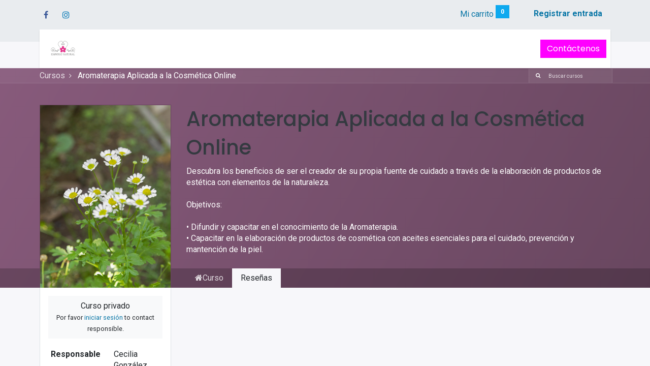

--- FILE ---
content_type: text/html; charset=utf-8
request_url: https://www.emporionatural.cl/slides/aromaterapia-aplicada-a-la-cosmetica-online-5?active_tab=review
body_size: 8994
content:

    
    
    <!DOCTYPE html>
        
    
            
        
  <html lang="es-CL" data-website-id="1" data-oe-company-name="CECILIA ELENA GONZALEZ BOILLOT EMPORIO NATURAL E.I.R.L.">
            
    
      
        
      
      
      
      
        
      
    
    
  <head>
                <meta charset="utf-8"/>
                <meta http-equiv="X-UA-Compatible" content="IE=edge,chrome=1"/>
    <meta name="viewport" content="width=device-width, initial-scale=1, user-scalable=no"/>
    <meta name="generator" content="Odoo"/>
    
    
    
    
    
    
    
    
    
      
      
      
      
        
          
            <meta property="og:type" content="website"/>
          
        
          
            <meta property="og:title" content="Aromaterapia Aplicada a la Cosmética Online | Emporio Natural"/>
          
        
          
            <meta property="og:site_name" content="CECILIA ELENA GONZALEZ BOILLOT EMPORIO NATURAL E.I.R.L."/>
          
        
          
            <meta property="og:url" content="https://www.emporionatural.cl/slides/aromaterapia-aplicada-a-la-cosmetica-online-5"/>
          
        
          
            <meta property="og:image" content="https://www.emporionatural.cl/web/image/website/1/logo?unique=582f91f"/>
          
        
      
      
      
      
        
          <meta name="twitter:card" content="summary_large_image"/>
        
          <meta name="twitter:title" content="Aromaterapia Aplicada a la Cosmética Online | Emporio Natural"/>
        
          <meta name="twitter:image" content="https://www.emporionatural.cl/web/image/website/1/logo/300x300?unique=582f91f"/>
        
      
    
    
      
      
    
    <link rel="canonical" href="https://www.emporionatural.cl/slides/aromaterapia-aplicada-a-la-cosmetica-online-5"/>
    <link rel="preconnect" href="https://fonts.gstatic.com/" crossorigin=""/>
  
  

                <title>
        Aromaterapia Aplicada a la Cosmética Online | 
        Emporio Natural
      </title>
                <link type="image/x-icon" rel="shortcut icon" href="/web/image/website/1/favicon?unique=582f91f"/>
    <link rel="preload" href="/web/static/lib/fontawesome/fonts/fontawesome-webfont.woff2?v=4.7.0" as="font" crossorigin=""/>
    <link type="text/css" rel="stylesheet" href="/web/content/7129-c153392/1/web.assets_common.css" data-asset-xmlid="web.assets_common" data-asset-version="c153392"/>
    <link rel="manifest" href="/pwa/1/manifest.json"/>
    <link rel="apple-touch-icon" sizes="192x192" href="/web/image/website/1/dr_pwa_icon_192/192x192"/>
    <link rel="preload" href="/theme_prime/static/lib/Droggol-Pack-v1.0/fonts/Droggol-Pack.ttf?4iwoe7" as="font" crossorigin=""/>
    <link type="text/css" rel="stylesheet" href="/web/content/7106-b7dfcc7/1/web.assets_frontend.css" data-asset-xmlid="web.assets_frontend" data-asset-version="b7dfcc7"/>
    
  
  

                <script id="web.layout.odooscript" type="text/javascript">
                    var odoo = {
                        csrf_token: "cce9dfde0a4036d5a3a380a61b69d942b0bcd092o1800210167",
                        debug: "",
                    };
                </script>
            <script type="text/javascript">
                odoo.dr_theme_config = {"bool_enable_ajax_load": false, "bool_show_bottom_bar_onscroll": false, "bool_display_bottom_bar": true, "bool_mobile_filters": true, "json_zoom": {"zoom_enabled": true, "zoom_factor": 2, "disable_small": false}, "json_category_pills": {"enable": true, "enable_child": true, "hide_desktop": true, "show_title": true, "style": 1}, "json_grid_product": {"show_color_preview": true, "show_quick_view": true, "show_similar_products": true, "show_rating": true}, "json_shop_filters": {"in_sidebar": false, "collapsible": true, "show_category_count": true, "show_attrib_count": false, "hide_attrib_value": false, "show_rating_filter": true, "show_brand_search": true, "show_labels_search": true, "show_tags_search": true, "brands_style": 1, "tags_style": 1}, "bool_sticky_add_to_cart": true, "bool_general_show_category_search": true, "json_general_language_pricelist_selector": {"hide_country_flag": false}, "json_brands_page": {"disable_brands_grouping": false}, "cart_flow": "default", "json_bottom_bar_config": ["tp_home", "tp_search", "tp_wishlist", "tp_offer", "tp_brands", "tp_category", "tp_orders"], "theme_installed": true, "pwa_active": false, "bool_product_offers": true, "is_public_user": true};
            </script>
        
    <script type="text/javascript">
                odoo.session_info = {"is_admin": false, "is_system": false, "is_website_user": true, "user_id": false, "is_frontend": true, "translationURL": "/website/translations", "cache_hashes": {"translations": "d26bfe5b9f0c79201a3ec2c9f5fd4cf33ed9c5ad"}, "lang_url_code": "es_CL"};
                if (!/(^|;\s)tz=/.test(document.cookie)) {
                    const userTZ = Intl.DateTimeFormat().resolvedOptions().timeZone;
                    document.cookie = `tz=${userTZ}; path=/`;
                }
            </script>
    <script defer="defer" type="text/javascript" src="/web/content/7107-547cff3/1/web.assets_common_minimal_js.js" data-asset-xmlid="web.assets_common_minimal_js" data-asset-version="547cff3"></script>
    <script defer="defer" type="text/javascript" src="/web/content/7108-f2c9cd0/1/web.assets_frontend_minimal_js.js" data-asset-xmlid="web.assets_frontend_minimal_js" data-asset-version="f2c9cd0"></script>
    
        
    
    <script defer="defer" type="text/javascript" data-src="/web/content/7109-5133680/1/web.assets_common_lazy.js" data-asset-xmlid="web.assets_common_lazy" data-asset-version="5133680"></script>
    <meta name="theme-color" content="#FFFFFF"/>
    <meta name="mobile-web-app-capable" content="yes"/>
    <meta name="apple-mobile-web-app-title"/>
    <meta name="apple-mobile-web-app-capable" content="yes"/>
    <meta name="apple-mobile-web-app-status-bar-style" content="default"/>
    <script defer="defer" type="text/javascript" data-src="/web/content/7110-4bed188/1/web.assets_frontend_lazy.js" data-asset-xmlid="web.assets_frontend_lazy" data-asset-version="4bed188"></script>
    
  
  

                
        <script type="text/javascript" src="/web/content/7112-13b8063/1/web.pdf_js_lib.js" data-asset-xmlid="web.pdf_js_lib" data-asset-version="13b8063"></script>
        <script type="text/javascript" src="/website_slides/static/lib/pdfslidesviewer/PDFSlidesViewer.js"></script>
    
            
        
    </head>
            <body class="o_wslides_body">
                
    
  
            
            
        <div id="wrapwrap" class="   ">
      
            
            
                
        
        
        
        
        
        
        
        
        
        <div class="tp-bottombar-component w-100 tp-bottombar-component-style-1 p-0 tp-has-drower-element  ">

            

            <ul class="list-inline my-2 px-5 d-flex tp-bottombar-main-element justify-content-between">
                
                    
                    
                    
                    
                        
        
        <li class="list-inline-item position-relative tp-bottom-action-btn text-center  ">
            <a aria-label="Inicio" class=" " href="/">
                <i class="tp-action-btn-icon fa fa-home"></i>
                
                
            </a>
            <div class="tp-action-btn-label">Inicio</div>
        </li>
    
                    
                
                    
                    
                    
                    
                        
        
        <li class="list-inline-item position-relative tp-bottom-action-btn text-center tp-search-sidebar-action ">
            <a aria-label="Búsqueda" class=" " href="#">
                <i class="tp-action-btn-icon dri dri-search"></i>
                
                
            </a>
            <div class="tp-action-btn-label">Búsqueda</div>
        </li>
    
                    
                
                    
                    
                    
                        <li class="list-inline-item text-center tp-bottom-action-btn tp-drawer-action-btn align-items-center d-flex justify-content-center rounded-circle">
                            <a href="#" aria-label="Open menu"><i class="tp-drawer-icon fa fa-th"></i></a>
                        </li>
                    
                    
                        
        
        <li class="list-inline-item position-relative tp-bottom-action-btn text-center  ">
            <a aria-label="Wishlist" class="o_wsale_my_wish tp-btn-in-bottom-bar " href="/shop/wishlist">
                <i class="tp-action-btn-icon dri dri-wishlist"></i>
                <sup class="my_wish_quantity o_animate_blink badge badge-primary">0</sup>
                
            </a>
            <div class="tp-action-btn-label">Wishlist</div>
        </li>
    
                    
                
                    
                    
                    
                    
                
                    
                    
                    
                    
                
                    
                    
                    
                    
                
                    
                    
                    
                    
                
                
        <li class="list-inline-item o_not_editable tp-bottom-action-btn">
            <div class="dropdown">
                <a href="#" class="dropdown-toggle" data-toggle="dropdown" aria-label="Account Info"><i class="dri dri-user tp-action-btn-icon"></i></a>
                <div class="tp-action-btn-label">Account</div>
                <div class="dropdown-menu dropdown-menu-right" role="menu">
                    <div class="dropdown-header">Guest</div>
                    <a href="/web/login" role="menuitem" class="dropdown-item">Login</a>
                    <div class="dropdown-divider"></div>
                    <a href="/shop/cart" role="menuitem" class="dropdown-item">My Cart</a>
                    <a href="/shop/wishlist" role="menuitem" class="dropdown-item">Wishlist (<span class="tp-wishlist-counter">0</span>)</a>
                </div>
            </div>
            
        </li>
    
            </ul>
            <hr class="mx-4"/>
            <ul class="list-inline d-flex my-2 px-5 tp-bottombar-secondary-element justify-content-between">
                
                    
                    
                
                    
                    
                
                    
                    
                
                    
                    
                        
        
        <li class="list-inline-item position-relative tp-bottom-action-btn text-center  ">
            <a aria-label="Offers" class=" " href="/offers">
                <i class="tp-action-btn-icon dri dri-bolt"></i>
                
                
            </a>
            <div class="tp-action-btn-label">Offers</div>
        </li>
    
                    
                
                    
                    
                        
        
        <li class="list-inline-item position-relative tp-bottom-action-btn text-center  ">
            <a aria-label="Brands" class=" " href="/shop/all_brands">
                <i class="tp-action-btn-icon dri dri-tag-l "></i>
                
                
            </a>
            <div class="tp-action-btn-label">Brands</div>
        </li>
    
                    
                
                    
                    
                        
        
        <li class="list-inline-item position-relative tp-bottom-action-btn text-center tp-category-action ">
            <a aria-label="Category" class=" " href="#">
                <i class="tp-action-btn-icon dri dri-category"></i>
                
                
            </a>
            <div class="tp-action-btn-label">Category</div>
        </li>
    
                    
                
                    
                    
                        
        
        <li class="list-inline-item position-relative tp-bottom-action-btn text-center  ">
            <a aria-label="Pedidos" class=" " href="/my/orders">
                <i class="tp-action-btn-icon fa fa-file-text-o"></i>
                
                
            </a>
            <div class="tp-action-btn-label">Pedidos</div>
        </li>
    
                    
                
            </ul>
        </div>
    
            
        <header id="top" data-anchor="true" data-name="Header" class="  o_header_standard">
        <div class="o_header_boxed_background o_colored_level o_cc pt8 pb8">
            <div class="container d-flex align-items-center pb-4">
                
                <div class="flex-grow-1">
                    <div class="oe_structure oe_structure_solo" id="oe_structure_header_boxed_1">
      <section class="s_text_block o_colored_level" data-snippet="s_text_block" name="Text" data-name="Text">
        <div class="container">
          <div class="s_share text-left" data-name="Social Media">
            <h6 class="s_share_title d-none">Síganos</h6>
            <a href="https://www.facebook.com/emporionatural.cl" class="s_share_facebook" target="_blank">
              <i class="fa fa-facebook m-1" data-original-title="" title="" aria-describedby="tooltip3729"></i>
            </a>
            <a href="/website/social/twitter" class="s_share_twitter" target="_blank" data-original-title="" title="" aria-describedby="tooltip632805">
              
            </a>
            <a href="https://www.instagram.com/natural.emporio" class="s_share_linkedin" target="_blank">
              <i class="fa fa-instagram m-1" data-original-title="" title="" aria-describedby="tooltip942918"></i>
            </a>
          </div>
        </div>
      </section>
    </div>
  </div>
                <ul class="nav ml-auto" contenteditable="false">
                    
                    
            
        
        
        <li class="nav-item divider d-none"></li> 
        <li class="o_wsale_my_cart  nav-item">
            <a href="/shop/cart" class="nav-link">
                
                <span>Mi carrito</span>
                <sup class="my_cart_quantity badge badge-primary" data-order-id="">0</sup>
            </a>
        </li>
    
            
        
        
            
        
        <li class="o_wsale_my_wish d-none nav-item ml-lg-3 o_wsale_my_wish_hide_empty">
            <a href="/shop/wishlist" class="nav-link">
                
                <span>Lista de deseos</span>
                <sup class="my_wish_quantity o_animate_blink badge badge-primary">0</sup>
            </a>
        </li>
    
        
        
            <li class="nav-item ml-lg-3 o_no_autohide_item">
                <a href="/web/login" class="nav-link font-weight-bold">Registrar entrada</a>
            </li>
        
                    
                    
        
        
            
        
    
    
                </ul>
                
                
            </div>
        </div>
        <div id="top_menu_container" class="container mt-n4">
            <nav data-name="Navbar" class="navbar navbar-light navbar-expand-lg o_colored_level o_cc shadow-sm rounded pr-2">
                
                
    <a href="/" class="navbar-brand logo ">
            <span role="img" aria-label="Logo of Emporio Natural" title="Emporio Natural"><img src="/web/image/website/1/logo/Emporio%20Natural?unique=582f91f" class="img img-fluid" alt="Emporio Natural" loading="lazy"/></span>
        </a>
    

                
                
    <button type="button" data-toggle="collapse" data-target="#top_menu_collapse" class="navbar-toggler ">
        <span class="navbar-toggler-icon o_not_editable"></span>
    </button>

                
                <div id="top_menu_collapse" class="collapse navbar-collapse">
                    
    
        <div class="o_offcanvas_menu_backdrop" data-toggle="collapse" data-target="#top_menu_collapse" aria-label="Intercambiar navegación"></div>
    <ul id="top_menu" class="nav navbar-nav o_menu_loading mx-auto">
        
        <li class="o_offcanvas_menu_toggler order-first navbar-toggler text-right border-0 o_not_editable">
            <a href="#top_menu_collapse" class="nav-link px-3" data-toggle="collapse">
                <span class="fa-2x">×</span>
            </a>
        </li>
    
                        
                        
                            
    
            
        
    <li class="nav-item">
        <a role="menuitem" href="/" class="nav-link ">
            
            
        <span>Inicio</span>
            
        
        </a>
    </li>
    

                        
                            
    
            
        
    <li class="nav-item">
        <a role="menuitem" href="/ecokit" class="nav-link ">
            
            
        <span>Ecokit</span>
            
        
        </a>
    </li>
    

                        
                            
    
            
        
    <li class="nav-item">
        <a role="menuitem" href="/shop" class="nav-link ">
            
            
        <span>Tienda</span>
            
        
        </a>
    </li>
    

                        
                            
    
            
        
    <li class="nav-item">
        <a role="menuitem" href="/blog" class="nav-link ">
            
            
        <span>Blog</span>
            
        
        </a>
    </li>
    

                        
                            
    
            
        
    <li class="nav-item">
        <a role="menuitem" href="/slides" class="nav-link ">
            
            
        <span>Cursos</span>
            
        
        </a>
    </li>
    

                        
                            
    
            
        
    <li class="nav-item">
        <a role="menuitem" href="/contactus" class="nav-link ">
            
            
        <span>Contáctenos</span>
            
        
        </a>
    </li>
    

                        
                    
        <li class="o_offcanvas_logo_container order-last navbar-toggler py-4 order-1 mt-auto text-center border-0">
            <a href="/" class="o_offcanvas_logo logo">
            <span role="img" aria-label="Logo of Emporio Natural" title="Emporio Natural"><img src="/web/image/website/1/logo/Emporio%20Natural?unique=582f91f" class="img img-fluid" style="max-width: 200px" alt="Emporio Natural" loading="lazy"/></span>
        </a>
    </li>
    
    </ul>

                    
                    <div class="oe_structure oe_structure_solo" id="oe_structure_header_boxed_2">
      <section class="s_text_block o_colored_level" data-snippet="s_text_block" name="Text" data-name="Text">
        <div class="container">
          <a href="/contactus" class="btn btn-primary ml-lg-4" data-original-title="" title="" aria-describedby="tooltip983640">Contáctenos</a>
        </div>
      </section>
    </div>
  </div>
            </nav>
        </div>
    </header>
      <main>
        
            
        
        <div id="wrap" class="wrap mt-0">
            <div class="o_wslides_course_header o_wslides_gradient position-relative text-white pb-md-0 pt-2 pt-md-5 pb-3">
                
    <div class="o_wslides_course_nav">
        <div class="container">
            <div class="row align-items-center justify-content-between">
                
                <nav aria-label="barra de migas" class="col-md-8 d-none d-md-flex">
                    <ol class="breadcrumb bg-transparent mb-0 pl-0 py-0">
                        <li class="breadcrumb-item">
                            <a href="/slides">Cursos</a>
                        </li>
                        
                        <li class="breadcrumb-item active">
                            <a href="/slides/aromaterapia-aplicada-a-la-cosmetica-online-5"><span>Aromaterapia Aplicada a la Cosmética Online</span></a>
                        </li>
                        
                        
                        
                        
                        
                    </ol>
                </nav>

                <div class="col-md-4 d-none d-md-flex flex-row align-items-center justify-content-end">
                    
                    <form role="search" method="get" action="/slides/all">
                        <div class="input-group o_wslides_course_nav_search ml-1 position-relative">
                            <span class="input-group-prepend">
                                <button class="btn btn-link text-white rounded-0 pr-1" type="submit" aria-label="Búsqueda" title="Búsqueda">
                                    <i class="fa fa-search"></i>
                                </button>
                            </span>
                            <input type="text" class="form-control border-0 rounded-0 bg-transparent text-white" name="search" placeholder="Buscar cursos"/>
                        </div>
                    </form>
                </div>

                
                <div class="col d-md-none py-1">
                    <div class="btn-group w-100 position-relative" role="group" aria-label="Sub-navegación móvil">
                        <div class="btn-group w-100">
                            <a class="btn bg-black-25 text-white dropdown-toggle" href="#" role="button" data-toggle="dropdown" aria-haspopup="true" aria-expanded="false">Navegación</a>

                            <div class="dropdown-menu">
                                <a class="dropdown-item" href="/slides">Inicio</a>
                                
                                <a class="dropdown-item active" href="/slides/aromaterapia-aplicada-a-la-cosmetica-online-5">
                                    └<span class="ml-1">Aromaterapia Aplicada a la Cosmética Online</span>
                                </a>
                                
                                
                                
                                
                                 
                            </div>
                        </div>

                        <div class="btn-group ml-1 position-static">
                            <a class="btn bg-black-25 text-white dropdown-toggle" href="#" role="button" data-toggle="dropdown" aria-haspopup="true" aria-expanded="false"><i class="fa fa-search"></i></a>
                            <div class="dropdown-menu dropdown-menu-right w-100" style="right: 10px;">
                                <form class="px-3" role="search" method="get" action="/slides/aromaterapia-aplicada-a-la-cosmetica-online-5">
                                    <div class="input-group">
                                        <input type="text" class="form-control" name="search" placeholder="Buscar cursos"/>
                                        <span class="input-group-append">
                                            <button class="btn btn-primary" type="submit" aria-label="Búsqueda" title="Búsqueda">
                                                <i class="fa fa-search"></i>
                                            </button>
                                        </span>
                                    </div>
                                </form>
                            </div>
                        </div>
                    </div>
                </div>
            </div>
        </div>
    </div>


                <div class="container mt-5 mt-md-3 mt-xl-4">
                    <div class="row align-items-end align-items-md-stretch">
                        
                        <div class="col-12 col-md-4 col-lg-3">
                            <div class="d-flex align-items-end justify-content-around h-100">
                                <div class="h-100"><img src="/web/image/slide.channel/5/image_1920/Aromaterapia%20Aplicada%20a%20la%20Cosm%C3%A9tica%20Online?unique=61a10e8" class="img img-fluid o_wslides_course_pict d-inline-block mb-2 mt-3 my-md-0" alt="Aromaterapia Aplicada a la Cosmética Online" loading="lazy"/></div>
                            </div>
                        </div>

                        
                        <div class="col-12 col-md-8 col-lg-9 d-flex flex-column">
                            <div class="d-flex flex-column">
                                <h1>Aromaterapia Aplicada a la Cosmética Online</h1>
                                <p class="mb-0 mb-xl-3">Descubra los beneficios de ser el creador de su propia fuente de cuidado a través de la elaboración de productos de estética con elementos de la naturaleza. <br>
<br>
Objetivos:<br>
<br>
•	 Difundir y capacitar en el conocimiento de la Aromaterapia.<br>
•	 Capacitar en la elaboración de productos de cosmética con aceites esenciales para el cuidado,  prevención y mantención de la piel.</p>

                                
                            </div>
                            <div class="d-flex flex-column justify-content-center h5 flex-grow-1 mb-md-5">
                                
        <div class="d-print-none o_rating_popup_composer o_not_editable p-0" data-token="71171e22-6b1d-4ad7-9f7e-581e5a25125c" data-res_model="slide.channel" data-res_id="5" data-partner_id="4" data-disable_composer="True" data-link_btn_classes="btn-link text-white">
        </div>
    
                            </div>
                        </div>
                    </div>
                </div>
            </div>

            
            

            <div class="o_wslides_course_main">
                
                <div class="container">
                    <div class="row">
                        
                        <div class="col-12 col-md-4 col-lg-3 mt-3 mt-md-0">
                            
    
    <div class="o_wslides_course_sidebar bg-white px-3 py-2 py-md-3 mb-3 mb-md-5">

        <div class="o_wslides_sidebar_top d-flex justify-content-between">
            <div class="o_wslides_js_course_join flex-grow-1">
                
                
                <div class="text-center">
                    <div class="alert my-0 bg-100 p-2 " data-channel-id="5">
                        Curso privado
                        <div>
                            <small>
                                Por favor <a href="/web/login?redirect=/slides/aromaterapia-aplicada-a-la-cosmetica-online-5">iniciar sesión</a> to contact responsible.
                            </small>
                        </div>
                    </div>
                </div>
                
            </div>
            <button type="button" data-toggle="collapse" data-target="#o_wslides_sidebar_collapse" aria-expanded="false" aria-controls="o_wslides_sidebar_collapse" class="btn d-md-none bg-white ml-1 border  align-self-start">Más información</button>
        </div>

        <div id="o_wslides_sidebar_collapse" class="collapse d-md-block">
            <table class="table table-sm mt-3">
                <tr>
                    <th class="border-top-0">Responsable</th>
                    <td class="border-top-0"><span>Cecilia González</span></td>
                </tr>
                <tr>
                    <th class="border-top-0">Última actualización</th>
                    <td class="border-top-0">14/07/2021</td>
                </tr>
                <tr>
                    <th class="border-top-0">Tiempo de finalización</th>
                    <td class="border-top-0">3 horas 26 minutos</td>
                </tr>
                <tr>
                    <th>Miembros</th>
                    <td>1</td>
                </tr>
            </table>

            <div class="mt-3">
                <button role="button" class="btn btn-link btn-block" title="Compartir canal" aria-label="Compartir canal" data-toggle="modal" data-target="#slideChannelShareModal_5">
                    <i class="fa fa-share-square fa-fw"></i>Compartir
                </button>
            </div>
        </div>
    </div>

                        </div>

                        
                        <div class="col-12 col-md-8 col-lg-9">
                            <ul class="nav nav-tabs o_wslides_nav_tabs flex-nowrap" role="tablist" id="profile_extra_info_tablist">
                                <li class="nav-item">
                                    <a id="home-tab" data-toggle="pill" href="#home" role="tab" aria-controls="home" class="nav-link " aria-selected="false">
                                        <i class="fa fa-home"></i>Curso
                                    </a>
                                </li>
                                <li class="nav-item o_wslides_course_header_nav_review_training">
                                    <a id="review-tab" data-toggle="pill" href="#review" role="tab" aria-controls="review" class="nav-link active" aria-selected="true">
                                        Reseñas
                                    </a>
                                </li>
                            </ul>

                            <div class="tab-content py-4 o_wslides_tabs_content mb-4" id="courseMainTabContent">
                                <div id="home" role="tabpanel" aria-labelledby="home-tab" class="tab-pane fade ">
                                    <div class="mb-2 pt-1">
                                        
                                        
                                    </div>
                                    
    <div class="mb-5 o_wslides_slides_list" data-channel-id="5">

        <ul class="o_wslides_js_slides_list_container list-unstyled">
            
            
                

                <li class="mt-4">
                    <div class="o_wslides_slide_list_category_header position-relative d-flex justify-content-between align-items-center mt8 border-0 py-2">
                        <div class="d-flex align-items-center pl-3 ">
                            
                            
                            
                        </div>
                        
                    </div>
                    <ul class="list-unstyled pb-1 border-top">
                        <li class="o_wslides_slides_list_slide o_not_editable border-0"></li>
                        <li class="o_wslides_js_slides_list_empty border-0"></li>

                        
                            
    <li data-slide-id="30" class="o_wslides_slides_list_slide o_wslides_js_list_item bg-white-50 border-top-0 d-flex align-items-center pl-2 py-1 pr-2">
        
        
    
    <i class="fa fa-file-pdf-o py-2 mx-2"></i>
    
    
    
    
    
    

        <div class="text-truncate mr-auto">
            <a class="o_wslides_js_slides_list_slide_link" href="/slides/slide/programa-curso-de-aromaterapia-aplicada-a-la-cosmetica-30">
                <span>Programa Curso de Aromaterapia Aplicada a la Cosmética</span>
            </a>
        </div>

        <div class="d-flex flex-row">
            
            
                <span class="badge badge-success font-weight-normal px-2 py-1 m-1"><span>Previsualización</span></span>
            
            
            
            
        </div>

        
    </li>

                            
                        
                            
    <li index="1" data-slide-id="31" class="o_wslides_slides_list_slide o_wslides_js_list_item bg-white-50 border-top-0 d-flex align-items-center pl-2 py-1 pr-2">
        
        
    
    <i class="fa fa-file-pdf-o py-2 mx-2"></i>
    
    
    
    
    
    

        <div class="text-truncate mr-auto">
            <span>
                <span>Manual de Aromaterapia</span>
            </span>
        </div>

        <div class="d-flex flex-row">
            
            
            
            
            
        </div>

        
    </li>

                            
                        
                            
    <li index="2" data-slide-id="32" class="o_wslides_slides_list_slide o_wslides_js_list_item bg-white-50 border-top-0 d-flex align-items-center pl-2 py-1 pr-2">
        
        
    
    <i class="fa fa-file-pdf-o py-2 mx-2"></i>
    
    
    
    
    
    

        <div class="text-truncate mr-auto">
            <span>
                <span>Recetario Aromaterapia</span>
            </span>
        </div>

        <div class="d-flex flex-row">
            
            
            
            
            
        </div>

        
    </li>

                            
                        
                            
    <li index="3" data-slide-id="33" class="o_wslides_slides_list_slide o_wslides_js_list_item bg-white-50 border-top-0 d-flex align-items-center pl-2 py-1 pr-2">
        
        
    
    
    
    
    <i class="fa fa-play-circle py-2 mx-2"></i>
    
    
    

        <div class="text-truncate mr-auto">
            <span>
                <span>Aromaterapia - Capítulo 1</span>
            </span>
        </div>

        <div class="d-flex flex-row">
            
            
            
            
            
        </div>

        
    </li>

                            
                        
                            
    <li index="4" data-slide-id="34" class="o_wslides_slides_list_slide o_wslides_js_list_item bg-white-50 border-top-0 d-flex align-items-center pl-2 py-1 pr-2">
        
        
    
    
    
    
    <i class="fa fa-play-circle py-2 mx-2"></i>
    
    
    

        <div class="text-truncate mr-auto">
            <span>
                <span>Aromaterapia - Capítulo 2</span>
            </span>
        </div>

        <div class="d-flex flex-row">
            
            
            
            
            
        </div>

        
    </li>

                            
                        
                            
    <li index="5" data-slide-id="35" class="o_wslides_slides_list_slide o_wslides_js_list_item bg-white-50 border-top-0 d-flex align-items-center pl-2 py-1 pr-2">
        
        
    
    
    
    
    <i class="fa fa-play-circle py-2 mx-2"></i>
    
    
    

        <div class="text-truncate mr-auto">
            <span>
                <span>Aromaterapia - Capítulo 3</span>
            </span>
        </div>

        <div class="d-flex flex-row">
            
            
            
            
            
        </div>

        
    </li>

                            
                        
                    </ul>
                </li>
            
        </ul>
        
        
    </div>
    

                                </div>
                                <div id="review" role="tabpanel" aria-labelledby="review-tab" class="tab-pane fade show active">
                                    
        <div id="discussion" data-anchor="true" class="d-print-none o_portal_chatter o_not_editable p-0" data-res_model="slide.channel" data-res_id="5" data-pager_step="10" data-allow_composer="0" data-display_rating="True">
        </div>
    
                                </div>
                            </div>
                        </div>
                    </div>
                </div>

                
                
            </div>
        </div>

        
    
        
    
    <div class="modal fade" tabindex="-1" role="dialog" aria-labelledby="slideChannelShareModalLabel" aria-hidden="true" id="slideChannelShareModal_5">
        <div class="modal-dialog" role="document">
            <div class="modal-content">
                
    <div class="modal-header">
        <h5 class="modal-title" id="slideChannelShareModalLabel">
            Compartir
        </h5>
        <button type="button" class="close" data-dismiss="modal" aria-label="Cerrar">
            <span>×</span>
        </button>
    </div>

                
    <div class="modal-body">
        <h5>Compartir en redes sociales</h5>
        
    <div class="btn-group" role="group">
        <a class="btn border bg-white o_wslides_js_social_share" social-key="facebook" aria-label="Compartir en Facebook" title="Compartir en Facebook" href="https://www.facebook.com/sharer/sharer.php?u=https://www.emporionatural.cl/slides/aromaterapia-aplicada-a-la-cosmetica-online-5"><i class="fa fa-facebook-square fa-fw"></i></a>
        <a class="btn border bg-white o_wslides_js_social_share" social-key="twitter" aria-label="Compartir en Twitter" title="Compartir en Twitter" href="https://twitter.com/intent/tweet?text=Aromaterapia Aplicada a la Cosmética Online&amp;url=https://www.emporionatural.cl/slides/aromaterapia-aplicada-a-la-cosmetica-online-5"><i class="fa fa-twitter fa-fw"></i></a>
        <a social-key="linkedin" class="btn border bg-white o_wslides_js_social_share" aria-label="Compartir en Linkedin" title="Compartir en Linkedin" href="http://www.linkedin.com/sharing/share-offsite/?url=https://www.emporionatural.cl/slides/aromaterapia-aplicada-a-la-cosmetica-online-5"><i class="fa fa-linkedin fa-fw"></i></a>
    </div>

        
    <h5 class="mt16">Compartir enlace</h5>
    <div class="input-group">
        <input type="text" class="form-control o_wslides_js_share_link" readonly="readonly" onclick="this.select();" id="wslides_share_link_id_5" value="https://www.emporionatural.cl/slides/aromaterapia-aplicada-a-la-cosmetica-online-5"/>
        <div class="input-group-append">
            <button class="btn btn-sm btn-primary o_clipboard_button" id="share_link_clipboard_button_id_5">
                <span class="fa fa-clipboard"> Copiar texto</span>
            </button>
        </div>
    </div>

    </div>

            </div>
        </div>
    </div>

    
      </main>
      <footer id="bottom" data-anchor="true" data-name="Footer" class="o_footer o_colored_level o_cc ">
        <div id="footer" class="oe_structure oe_structure_solo">
      <section class="s_text_block pb0 pt0" data-snippet="s_text_block" data-name="Text" style="">
        <div class="container">
          <div class="row">
            <div class="col-lg-2 pb24 o_colored_level pt0">
              <h5 class="mb-3">&nbsp;</h5>
              <ul class="list-unstyled">
                <li>
                  <a href="https://www.emporionatural.cl" data-original-title="" title="" aria-describedby="tooltip893432">Inicio</a>
                </li>
                <li>
                  <a href="#" data-original-title="" title="" aria-describedby="tooltip57228"></a>
                </li>
                <li>
                  <a href="/shop">Tienda</a>
                </li>
                <li>
                  <a href="/slides" data-original-title="" title="">Cursos</a>
                </li>
                <li>
                  <a href="/contactus" data-original-title="" title="" aria-describedby="tooltip333746">Contáctenos</a>
                </li>
              </ul>
            </div>
            <div class="o_colored_level pb0 col-lg-4 pt0" style="">
              <h5 class="mb-3">Acerca de</h5>
              <p>Encuéntranos en <a href="https://maps.app.goo.gl/E5ZanXCLDAkZrfVf8" target="_blank">Jorge Washington 617</a>, Ñuñoa.</p>
              <p>Santiago, Chile.<br/><br/>&nbsp;</p>
            </div>
            <div id="connect" class="col-lg-4 offset-lg-1 pb24 o_colored_level pt0">
              <h5 class="mb-3">Contacte con nosotros</h5>
              <ul class="list-unstyled">
                <li>
                  <i class="fa fa-comment fa-fw mr-2"></i>
                  <span>
                    <a href="/contactus" data-original-title="" title="" aria-describedby="tooltip508001">Contáctenos</a>
                  </span>
                </li>
                <li>
                  <i class="fa fa-envelope fa-fw mr-2"></i>
                  <span>
                    <a href="/cdn-cgi/l/email-protection#056660666c696c64456068756a776c6a6b6471707764692b6669" class="focus-visible" data-original-title="" title="" aria-describedby="tooltip99447"><span class="__cf_email__" data-cfemail="d0b3b5b3b9bcb9b190b5bda0bfa2b9bfbeb1a4a5a2b1bcfeb3bc">[email&#160;protected]</span></a>
                  </span>
                </li>
                <li>
                  <span class="o_force_ltr">&nbsp;</span>
                </li>
              </ul>
              <div class="s_share text-left" data-name="Social Media">
                <h5 class="s_share_title d-none">Síganos</h5>
                <a href="https://www.facebook.com/emporionatural.cl" class="s_share_facebook" target="_blank">
                  <i class="fa fa-facebook rounded-circle shadow-sm" data-original-title="" title="" aria-describedby="tooltip376955"></i>
                </a>
                <a href="/website/social/twitter" class="s_share_twitter" target="_blank" data-original-title="" title="" aria-describedby="tooltip62274">
                  
                </a>
                <a href="https://www.instagram.com/emporionatural.cl" class="s_share_linkedin" target="_blank">
                  <i class="fa rounded-circle shadow-sm fa-instagram" data-original-title="" title="" aria-describedby="tooltip259257"></i>
                </a>
                <a href="/" class="text-800 float-right">
                  <i class="fa fa-home rounded-circle shadow-sm"></i>
                </a>
              </div>
            </div>
          </div>
        </div>
      </section>
    </div>
  <div class="o_footer_copyright o_colored_level o_cc" data-name="Copyright">
          <div class="container py-3">
            <div class="row">
              <div class="col-sm text-center text-sm-left text-muted">
                
        
    
                <span class="o_footer_copyright_name mr-2">Copyright © Emporio Natural</span>
  
    
        
        
    
        
        
    
        
    
        
              </div>
              <div class="col-sm text-center text-sm-right o_not_editable">
                
        <div class="o_brand_promotion">
            
        
        
        Con tecnología de 
            <a target="_blank" class="badge badge-light" href="http://www.odoo.com?utm_source=db&amp;utm_medium=website">
                <img alt="Odoo" src="/web/static/src/img/odoo_logo_tiny.png" style="height: 1em; vertical-align: baseline;" loading="lazy"/>
            </a>
        - 
                    El #1 <a target="_blank" href="http://www.odoo.com/page/e-commerce?utm_source=db&amp;utm_medium=website">Comercio electrónico de código abierto</a>
                
    
        </div>
    
              </div>
            </div>
          </div>
        </div>
      </footer>
        
    
    
            <a href="#" class="tp-back-to-top o_not_editable" style="display: none;" title="Scroll back to top">
                <i class="dri dri-chevron-up-l"></i>
            </a>
        </div>
            
            <div name="PhotoSwipeContainer" class="pswp" tabindex="-1" role="dialog" aria-hidden="true">

                
                <div class="pswp__bg"></div>

                
                <div class="pswp__scroll-wrap">

                    
                    <div class="pswp__container">
                        <div class="pswp__item"></div>
                        <div class="pswp__item"></div>
                        <div class="pswp__item"></div>
                    </div>

                    
                    <div class="pswp__ui pswp__ui--hidden">

                        <div class="pswp__top-bar">

                            

                            <div class="pswp__counter"></div>

                            <button class="pswp__button pswp__button--close" title="Close (Esc)"></button>

                            <button class="pswp__button pswp__button--share" title="Share"></button>

                            <button class="pswp__button pswp__button--fs" title="Toggle fullscreen"></button>

                            <button class="pswp__button pswp__button--zoom" title="Zoom in/out"></button>

                            
                            
                            <div class="pswp__preloader">
                                <div class="pswp__preloader__icn">
                                <div class="pswp__preloader__cut">
                                    <div class="pswp__preloader__donut"></div>
                                </div>
                                </div>
                            </div>
                        </div>

                        <div class="pswp__share-modal pswp__share-modal--hidden pswp__single-tap">
                            <div class="pswp__share-tooltip"></div>
                        </div>

                        <button class="pswp__button pswp__button--arrow--left" title="Previous (arrow left)">
                        </button>

                        <button class="pswp__button pswp__button--arrow--right" title="Next (arrow right)">
                        </button>

                        <div class="pswp__caption">
                            <div class="pswp__caption__center text-center"></div>
                        </div>
                    </div>
                </div>
            </div>
        
    
  
  
        
    <script data-cfasync="false" src="/cdn-cgi/scripts/5c5dd728/cloudflare-static/email-decode.min.js"></script><script defer src="https://static.cloudflareinsights.com/beacon.min.js/vcd15cbe7772f49c399c6a5babf22c1241717689176015" integrity="sha512-ZpsOmlRQV6y907TI0dKBHq9Md29nnaEIPlkf84rnaERnq6zvWvPUqr2ft8M1aS28oN72PdrCzSjY4U6VaAw1EQ==" data-cf-beacon='{"version":"2024.11.0","token":"714fe4020505461db12d7fe192a66dde","r":1,"server_timing":{"name":{"cfCacheStatus":true,"cfEdge":true,"cfExtPri":true,"cfL4":true,"cfOrigin":true,"cfSpeedBrain":true},"location_startswith":null}}' crossorigin="anonymous"></script>
</body>
        </html>
    
